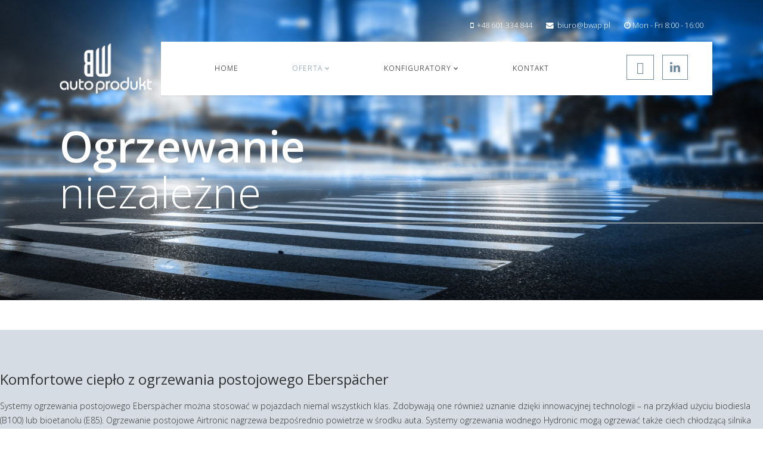

--- FILE ---
content_type: text/html; charset=utf-8
request_url: http://bwap.pl/oferta/ogrzewanie-niezalezne
body_size: 5490
content:
<!DOCTYPE html>
<html xmlns="http://www.w3.org/1999/xhtml" xml:lang="pl-pl" lang="pl-pl" dir="ltr">
    <head>
        <meta http-equiv="X-UA-Compatible" content="IE=edge">
        <meta name="viewport" content="width=device-width, initial-scale=1">
                <!-- head -->
        <base href="http://bwap.pl/oferta/ogrzewanie-niezalezne" />
	<meta http-equiv="content-type" content="text/html; charset=utf-8" />
	<meta name="generator" content="Joomla! - Open Source Content Management" />
	<title>Ogrzewanie niezależne</title>
	<link href="/images/fav2.png" rel="shortcut icon" type="image/vnd.microsoft.icon" />
	<link href="http://bwap.pl/component/search/?Itemid=545&amp;format=opensearch" rel="search" title="Szukaj BW Auto Produkt" type="application/opensearchdescription+xml" />
	<link href="/components/com_sppagebuilder/assets/css/font-awesome-5.min.css" rel="stylesheet" type="text/css" />
	<link href="/components/com_sppagebuilder/assets/css/font-awesome-v4-shims.css" rel="stylesheet" type="text/css" />
	<link href="/components/com_sppagebuilder/assets/css/animate.min.css" rel="stylesheet" type="text/css" />
	<link href="/components/com_sppagebuilder/assets/css/sppagebuilder.css" rel="stylesheet" type="text/css" />
	<link href="/components/com_sppagebuilder/assets/css/sppagecontainer.css" rel="stylesheet" type="text/css" />
	<link href="/components/com_sppagebuilder/assets/css/magnific-popup.css" rel="stylesheet" type="text/css" />
	<link href="//fonts.googleapis.com/css?family=Open+Sans:300,300italic,regular,italic,600,600italic,700,700italic,800,800italic&amp;subset=latin" rel="stylesheet" type="text/css" />
	<link href="/templates/shaper_helix3/css/bootstrap.min.css" rel="stylesheet" type="text/css" />
	<link href="/templates/shaper_helix3/css/font-awesome.min.css" rel="stylesheet" type="text/css" />
	<link href="/templates/shaper_helix3/css/legacy.css" rel="stylesheet" type="text/css" />
	<link href="/templates/shaper_helix3/css/template.css" rel="stylesheet" type="text/css" />
	<link href="/templates/shaper_helix3/css/presets/preset1.css" rel="stylesheet" type="text/css" class="preset" />
	<link href="/plugins/system/helix3/assets/css/pagebuilder.css" rel="stylesheet" type="text/css" />
	<link href="/templates/shaper_helix3/css/frontend-edit.css" rel="stylesheet" type="text/css" />
	<style type="text/css">
.sp-page-builder .page-content #section-id-1510554355{padding-top:170px;padding-right:0;background-image:url(/images/2020/11/23/bwap-bg1-3.jpg);background-repeat:no-repeat;background-size:cover;background-attachment:inherit;background-position:50% 100%;}#sppb-addon-wrapper-1603866743676 {margin:0px 0px 30px 0px;}#sppb-addon-1603866743676 {color:#ffffff;box-shadow:0 0 0 0 #ffffff;}#sppb-addon-1603866743676 .sppb-addon-title {font-size:72px;line-height:110px;letter-spacing:;font-weight:600;}#sppb-addon-1603866743676{ font-size:72px;font-weight:100; }.sp-page-builder .page-content #section-id-1605706720415{padding-top:50px;padding-right:0px;padding-bottom:50px;padding-left:0px;margin-top:50px;margin-right:0px;margin-bottom:50px;margin-left:0px;background-color:#d5dce3;box-shadow:0 0 0 0 #ffffff;}#column-id-1605706720413{box-shadow:0 0 0 0 #fff;}#sppb-addon-wrapper-1605706720418 {margin:0px 0px 30px 0px;}#sppb-addon-1605706720418 {box-shadow:0 0 0 0 #ffffff;}#sppb-addon-1605706720418 .sppb-addon-title {margin-bottom:20px;letter-spacing:;}.sp-page-builder .page-content #section-id-1607002268206{padding:50px 0px 50px 0px;margin:0px 0px 0px 0px;box-shadow:0 0 0 0 #ffffff;}#column-id-1607002268205{box-shadow:0 0 0 0 #fff;}#sppb-addon-wrapper-1607002268209 {margin:0px 0px 30px 0px;}#sppb-addon-1607002268209 {box-shadow:0 0 0 0 #ffffff;}body{font-family:Open Sans, sans-serif; font-weight:300; }h1{font-family:Open Sans, sans-serif; font-weight:800; }h2{font-family:Open Sans, sans-serif; font-weight:600; }h3{font-family:Open Sans, sans-serif; font-weight:normal; }h4{font-family:Open Sans, sans-serif; font-weight:normal; }h5{font-family:Open Sans, sans-serif; font-weight:800; }h6{font-family:Open Sans, sans-serif; font-weight:800; }#sp-top-bar{ background-color:#f5f5f5;color:#999999;padding:30px 100px 0px 100px; }#sp-header{ padding:0px 100px 0px 100px; }#sp-bottom{ background-color:#d5dce3;padding:100px 0px; }#sp-footer{ background-color:#d5dce3; }
	</style>
	<script type="application/json" class="joomla-script-options new">{"csrf.token":"6079abaa0bbd5e447a2f55e6e9ca9e66","system.paths":{"root":"","base":""}}</script>
	<script src="/media/jui/js/jquery.min.js?5c75bfa028cc9886c847afb51f9d2e08" type="text/javascript"></script>
	<script src="/media/jui/js/jquery-noconflict.js?5c75bfa028cc9886c847afb51f9d2e08" type="text/javascript"></script>
	<script src="/media/jui/js/jquery-migrate.min.js?5c75bfa028cc9886c847afb51f9d2e08" type="text/javascript"></script>
	<script src="/components/com_sppagebuilder/assets/js/jquery.parallax.js" type="text/javascript"></script>
	<script src="/components/com_sppagebuilder/assets/js/sppagebuilder.js" type="text/javascript"></script>
	<script src="/components/com_sppagebuilder/assets/js/jquery.magnific-popup.min.js" type="text/javascript"></script>
	<script src="/templates/shaper_helix3/js/bootstrap.min.js" type="text/javascript"></script>
	<script src="/templates/shaper_helix3/js/jquery.sticky.js" type="text/javascript"></script>
	<script src="/templates/shaper_helix3/js/main.js" type="text/javascript"></script>
	<script src="/templates/shaper_helix3/js/frontend-edit.js" type="text/javascript"></script>
	<script src="/media/system/js/core.js?5c75bfa028cc9886c847afb51f9d2e08" type="text/javascript"></script>
	<script type="text/javascript">
;(function ($) {
	$.ajaxSetup({
		headers: {
			'X-CSRF-Token': Joomla.getOptions('csrf.token')
		}
	});
})(jQuery);
var sp_preloader = '0';

var sp_gotop = '0';

var sp_offanimation = 'fullScreen-top';

	</script>
	<meta property="og:title" content="Ogrzewanie niezależne" />
	<meta property="og:type" content="website" />
	<meta property="og:url" content="http://bwap.pl/oferta/ogrzewanie-niezalezne" />
	<meta property="og:site_name" content="BW Auto Produkt" />
	<meta name="twitter:card" content="summary" />
	<meta name="twitter:site" content="BW Auto Produkt" />

                
        <link href="/templates/shaper_helix3/css/bwap.css" rel="stylesheet" type="text/css">
        
        
    </head>

    <body class="site com-sppagebuilder view-page no-layout no-task itemid-545 pl-pl ltr  sticky-header layout-fluid off-canvas-menu-init">

        <div class="body-wrapper">
            <div class="body-innerwrapper">
                <section id="sp-top-bar" class=" hidden-xs"><div class="row"><div id="sp-top2" class="col-xs-12 col-sm-12 col-md-12"><div class="sp-column "><ul class="sp-contact-info"><li class="sp-contact-mobile"><i class="fa fa-mobile" aria-hidden="true"></i> <a href="tel:+48601334844">+48 601 334 844</a></li><li class="sp-contact-email"><i class="fa fa-envelope" aria-hidden="true"></i> <a href="mailto:biuro@bwap.pl">biuro@bwap.pl</a></li><li class="sp-contact-time"><i class="fa fa-clock-o" aria-hidden="true"></i>Mon - Fri 8:00 - 16:00</li></ul></div></div></div></section><header id="sp-header"><div class="row"><div id="sp-logo" class="col-sm-2 col-md-2"><div class="sp-column "><div class="logo"><a href="/"><img class="sp-default-logo" src="/images/bw-auto-produkt.png" alt="BW Auto Produkt"><img class="sp-retina-logo" src="/images/bw-auto-produkt-1.png" alt="BW Auto Produkt" width="167" height="90"></a></div></div></div><div id="sp-menu" class="col-xs-4 col-sm-8 col-md-8"><div class="sp-column ">			<div class='sp-megamenu-wrapper'>
				<a id="offcanvas-toggler" class="visible-sm visible-xs" aria-label="Helix Megamenu Options" href="#"><i class="fa fa-bars" aria-hidden="true" title="Helix Megamenu Options"></i></a>
				<ul class="sp-megamenu-parent menu-rotate hidden-sm hidden-xs"><li class="sp-menu-item"><a  href="/"  >Home</a></li><li class="sp-menu-item sp-has-child active"><a  href="/oferta"  >Oferta</a><div class="sp-dropdown sp-dropdown-main sp-menu-right" style="width: 240px;"><div class="sp-dropdown-inner"><ul class="sp-dropdown-items"><li class="sp-menu-item"><a  href="/oferta/kabina-crew-cab"  >Zabudowa Wieloosobowa - Kabina Crew Cab</a></li><li class="sp-menu-item"><a  href="/oferta/kabina-multi-cab"  >Zabudowa Wieloosobowa - Kabina Multi Cab</a></li><li class="sp-menu-item"><a  href="/oferta/spojlery"  >Spojlery</a></li><li class="sp-menu-item"><a  href="/oferta/kabina-sypialna-biwak"  >Kabina sypialna BIWAK</a></li><li class="sp-menu-item"><a  href="/oferta/wylozenie-wnetrza"  >Wyłożenie wnętrza</a></li><li class="sp-menu-item current-item active"><a  href="/oferta/ogrzewanie-niezalezne"  >Ogrzewanie niezależne</a></li></ul></div></div></li><li class="sp-menu-item sp-has-child"><a  href="javascript:void(0);"  >Konfiguratory</a><div class="sp-dropdown sp-dropdown-main sp-menu-right" style="width: 240px;"><div class="sp-dropdown-inner"><ul class="sp-dropdown-items"><li class="sp-menu-item"><a  href="/konfiguratory/konfigurator-zabudow"  >Konfigurator zabudów</a></li><li class="sp-menu-item"><a  href="/konfiguratory/konfigurator-topbox"  >Konfigurator topbox</a></li><li class="sp-menu-item"><a  href="/konfiguratory/konfigurator-spojlerow"  >Konfigurator spojlerów</a></li><li class="sp-menu-item"><a  href="/konfiguratory/konfigurator-owiewek-bocznych"  >Konfigurator owiewek bocznych</a></li></ul></div></div></li><li class="sp-menu-item"><a  href="/kontakt"  >Kontakt</a></li></ul>			</div>
		</div></div><div id="sp-top1" class="col-sm-2 col-md-2"><div class="sp-column "><ul class="social-icons"><li><a target="_blank" href="https://www.facebook.com/BW-Auto-Produkt-113931457137491" aria-label="facebook"><i class="fa fa-facebook"></i></a></li><li><a target="_blank" href="https://www.linkedin.com/in/pawe%C5%82-%C5%82ocha%C5%84ski-0a23681b8/" aria-label="linkedin"><i class="fa fa-linkedin"></i></a></li></ul></div></div></div></header><section id="sp-page-title"><div class="row"><div id="sp-title" class="col-sm-12 col-md-12"><div class="sp-column "></div></div></div></section><section id="sp-main-body"><div class="row"><div id="sp-component" class="col-sm-12 col-md-12"><div class="sp-column "><div id="system-message-container">
	</div>

<div id="sp-page-builder" class="sp-page-builder  page-14">

	
	<div class="page-content">
				<div id="section-id-1510554355" class="sppb-section bigfoto2 sppb-section-content-bottom" ><div class="sppb-row-overlay"></div><div class="sppb-container-inner"><div class="sppb-row sppb-align-bottom"><div class="sppb-col-sm-12" id="column-wrap-id-1510554356"><div id="column-id-1510554356" class="sppb-column  sppb-wow fadeInUp"  data-sppb-wow-duration="500ms" data-sppb-wow-delay="300ms"><div class="sppb-column-addons"><div id="sppb-addon-wrapper-1603866743676" class="sppb-addon-wrapper"><div id="sppb-addon-1603866743676" class="clearfix "     ><div class="sppb-addon sppb-addon-text-block  tytul"><h3 class="sppb-addon-title">Ogrzewanie</h3><div class="sppb-addon-content">niezależne</div></div></div></div></div></div></div></div></div></div><section id="section-id-1605706720415" class="sppb-section" ><div class="sppb-row-container"><div class="sppb-row"><div class="sppb-col-md-12" id="column-wrap-id-1605706720413"><div id="column-id-1605706720413" class="sppb-column" ><div class="sppb-column-addons"><div id="sppb-addon-wrapper-1605706720418" class="sppb-addon-wrapper"><div id="sppb-addon-1605706720418" class="clearfix "     ><div class="sppb-addon sppb-addon-text-block  "><h3 class="sppb-addon-title">Komfortowe ciepło z ogrzewania postojowego Eberspächer</h3><div class="sppb-addon-content">Systemy ogrzewania postojowego Eberspächer można stosować w pojazdach niemal wszystkich klas. Zdobywają one również uznanie dzięki innowacyjnej technologii – na przykład użyciu biodiesla (B100) lub bioetanolu (E85). Ogrzewanie postojowe Airtronic nagrzewa bezpośrednio powietrze w środku auta. Systemy ogrzewania wodnego Hydronic mogą ogrzewać także ciech chłodzącą silnika lub wodę użytkową w łodziach i samochodach kempingowych. Ponieważ Eberspächer jest dostawcą OEM, u wielu producentów samochodów można już zamówić fabryczny montaż ogrzewania postojowego. Dzięki globalnej sieci dystrybucji obejmującej ok. 4000 warsztatów partnerskich w ogrzewanie postojowe Eberspächer można też szybko i bez kłopotu doposażyć używane samochody. <br /> <br />Silniki nowoczesnych pojazdów generują zbyt mało ciepła, dlatego częstym wyposażeniem samochodów są dogrzewacze firmy Eberspächer. Można je wykorzystać jako idealną bazę do niedrogiego doposażenia w ogrzewanie postojowe. Także w przypadku innowacyjnych napędów, jak w pojazdach hybrydowych lub elektrycznych, ekologiczne i oszczędne systemy ogrzewania postojowego firmy Eberspächer niezawodnie ogrzewają wnętrza aut i umożliwiają wydłużenie zasięgu, nie obciążając akumulatorów.</div></div></div></div></div></div></div></div></div></section><section id="section-id-1607002268206" class="sppb-section" ><div class="sppb-row-container"><div class="sppb-row"><div class="sppb-col-md-12" id="column-wrap-id-1607002268205"><div id="column-id-1607002268205" class="sppb-column" ><div class="sppb-column-addons"><div id="sppb-addon-wrapper-1607002268209" class="sppb-addon-wrapper"><div id="sppb-addon-1607002268209" class="clearfix "     ><div class="sppb-addon sppb-addon-single-image sppb-text-center "><div class="sppb-addon-content"><div class="sppb-addon-single-image-container"><img class="sppb-img-responsive" src="/images/2020/12/03/ogrzewanie.jpg"  alt="Image" title=""   loading="lazy"></div></div></div></div></div></div></div></div></div></div></section>			</div>
</div>
</div></div></div></section><section id="sp-bottom"><div class="container"><div class="row"><div id="sp-bottom1" class="col-sm-6 col-md-3"><div class="sp-column "><div class="sp-module "><h3 class="sp-module-title">Menu</h3><div class="sp-module-content"><ul class="nav menu">
<li class="item-437"><a href="/" > Home</a></li><li class="item-279  active parent"><a href="/oferta" > Oferta</a></li><li class="item-547  parent">	<a class="nav-header ">Konfiguratory</a>
</li><li class="item-546"><a href="/kontakt" > Kontakt</a></li></ul>
</div></div></div></div><div id="sp-bottom2" class="col-sm-6 col-md-3"><div class="sp-column "><div class="sp-module "><h3 class="sp-module-title">Oferta</h3><div class="sp-module-content"><ul class="nav menu">
<li class="item-540"><a href="/oferta/kabina-crew-cab" > Zabudowa Wieloosobowa - Kabina Crew Cab</a></li><li class="item-541"><a href="/oferta/kabina-multi-cab" > Zabudowa Wieloosobowa - Kabina Multi Cab</a></li><li class="item-542"><a href="/oferta/spojlery" > Spojlery</a></li><li class="item-543"><a href="/oferta/kabina-sypialna-biwak" > Kabina sypialna BIWAK</a></li><li class="item-544"><a href="/oferta/wylozenie-wnetrza" > Wyłożenie wnętrza</a></li><li class="item-545  current"><a href="/oferta/ogrzewanie-niezalezne" > Ogrzewanie niezależne</a></li></ul>
</div></div></div></div><div id="sp-bottom3" class="col-sm-6 col-md-3"><div class="sp-column "><div class="sp-module "><h3 class="sp-module-title">Kontakt</h3><div class="sp-module-content">

<div class="custom"  >
	<p>BW Auto Produkt<br />Zławieś Mała 60a, <br />87-134 Zławieś Wielka<br /><br />Tel. 601 334 844<br />E-mail: biuro@bwap.pl</p></div>
</div></div></div></div><div id="sp-bottom4" class="col-sm-6 col-md-3"><div class="sp-column "><div class="sp-module "><div class="sp-module-content">

<div class="custom"  >
	<p><img src="/images/bw-auto-produkt-2.png" alt="" /></p></div>
</div></div></div></div></div></div></section><footer id="sp-footer"><div class="container"><div class="row"><div id="sp-footer1" class="col-sm-12 col-md-12"><div class="sp-column "><span class="sp-copyright">©2026 BW Auto Produkt. All Rights Reserved. Designed By Digital Design</span></div></div></div></div></footer>            </div> <!-- /.body-innerwrapper -->
        </div> <!-- /.body-innerwrapper -->

        <!-- Off Canvas Menu -->
        <div class="offcanvas-menu">
            <a href="#" class="close-offcanvas" aria-label="Close"><i class="fa fa-remove" aria-hidden="true" title="HELIX_CLOSE_MENU"></i></a>
            <div class="offcanvas-inner">
                                  <div class="sp-module "><h3 class="sp-module-title">Search</h3><div class="sp-module-content"><div class="search">
	<form action="/oferta/ogrzewanie-niezalezne" method="post">
		<input name="searchword" id="mod-search-searchword" maxlength="200"  class="inputbox search-query" type="text" size="20" placeholder="Szukaj..." />		<input type="hidden" name="task" value="search" />
		<input type="hidden" name="option" value="com_search" />
		<input type="hidden" name="Itemid" value="545" />
	</form>
</div>
</div></div><div class="sp-module "><div class="sp-module-content"><ul class="nav menu">
<li class="item-437"><a href="/" > Home</a></li><li class="item-279  active deeper parent"><a href="/oferta" > Oferta</a><span class="offcanvas-menu-toggler collapsed" data-toggle="collapse" data-target="#collapse-menu-279"><i class="open-icon fa fa-angle-down"></i><i class="close-icon fa fa-angle-up"></i></span><ul class="collapse" id="collapse-menu-279"><li class="item-540"><a href="/oferta/kabina-crew-cab" > Zabudowa Wieloosobowa - Kabina Crew Cab</a></li><li class="item-541"><a href="/oferta/kabina-multi-cab" > Zabudowa Wieloosobowa - Kabina Multi Cab</a></li><li class="item-542"><a href="/oferta/spojlery" > Spojlery</a></li><li class="item-543"><a href="/oferta/kabina-sypialna-biwak" > Kabina sypialna BIWAK</a></li><li class="item-544"><a href="/oferta/wylozenie-wnetrza" > Wyłożenie wnętrza</a></li><li class="item-545  current active"><a href="/oferta/ogrzewanie-niezalezne" > Ogrzewanie niezależne</a></li></ul></li><li class="item-547  deeper parent">	<a class="nav-header ">Konfiguratory</a>
<span class="offcanvas-menu-toggler collapsed" data-toggle="collapse" data-target="#collapse-menu-547"><i class="open-icon fa fa-angle-down"></i><i class="close-icon fa fa-angle-up"></i></span><ul class="collapse" id="collapse-menu-547"><li class="item-548"><a href="/konfiguratory/konfigurator-zabudow" > Konfigurator zabudów</a></li><li class="item-549"><a href="/konfiguratory/konfigurator-topbox" > Konfigurator topbox</a></li><li class="item-550"><a href="/konfiguratory/konfigurator-spojlerow" > Konfigurator spojlerów</a></li><li class="item-551"><a href="/konfiguratory/konfigurator-owiewek-bocznych" > Konfigurator owiewek bocznych</a></li></ul></li><li class="item-546"><a href="/kontakt" > Kontakt</a></li></ul>
</div></div>
                            </div> <!-- /.offcanvas-inner -->
        </div> <!-- /.offcanvas-menu -->

        
        
        
        <!-- Preloader -->
        

        <!-- Go to top -->
        
    </body>
</html>

--- FILE ---
content_type: text/css
request_url: http://bwap.pl/templates/shaper_helix3/css/presets/preset1.css
body_size: 560
content:
a {
  color: #718b9e;
}
a:hover {
  color: #597183;
}
.sp-megamenu-parent >li.active>a,
.sp-megamenu-parent >li:hover>a {
  color: #718b9e;
}
.sp-megamenu-parent .sp-dropdown li.sp-menu-item >a:hover {
  background: #718b9e;
}
.sp-megamenu-parent .sp-dropdown li.sp-menu-item.active>a {
  color: #718b9e;
}
#offcanvas-toggler >i {
  color: #000000;
}
#offcanvas-toggler >i:hover {
  color: #718b9e;
}
.btn-primary,
.sppb-btn-primary {
  border-color: #627c8f;
  background-color: #718b9e;
}
.btn-primary:hover,
.sppb-btn-primary:hover {
  border-color: #4f6474;
  background-color: #597183;
}
ul.social-icons >li a:hover {
  color: #718b9e;
}
.sp-page-title {
  background: #718b9e;
}
.layout-boxed .body-innerwrapper {
  background: #ffffff;
}
.sp-module ul >li >a {
  color: #000000;
}
.sp-module ul >li >a:hover {
  color: #718b9e;
}
.sp-module .latestnews >div >a {
  color: #000000;
}
.sp-module .latestnews >div >a:hover {
  color: #718b9e;
}
.sp-module .tagscloud .tag-name:hover {
  background: #718b9e;
}
.sp-simpleportfolio .sp-simpleportfolio-filter > ul > li.active > a,
.sp-simpleportfolio .sp-simpleportfolio-filter > ul > li > a:hover {
  background: #718b9e;
}
.search .btn-toolbar button {
  background: #718b9e;
}
.post-format {
  background: #718b9e;
}
.voting-symbol span.star.active:before {
  color: #718b9e;
}
.sp-rating span.star:hover:before,
.sp-rating span.star:hover ~ span.star:before {
  color: #597183;
}
.entry-link,
.entry-quote {
  background: #718b9e;
}
blockquote {
  border-color: #718b9e;
}
.carousel-left:hover,
.carousel-right:hover {
  background: #718b9e;
}
#sp-footer {
  background: #718b9e;
}
.sp-comingsoon body {
  background-color: #718b9e;
}
.pagination>li>a,
.pagination>li>span {
  color: #000000;
}
.pagination>li>a:hover,
.pagination>li>a:focus,
.pagination>li>span:hover,
.pagination>li>span:focus {
  color: #000000;
}
.pagination>.active>a,
.pagination>.active>span {
  border-color: #718b9e;
  background-color: #718b9e;
}
.pagination>.active>a:hover,
.pagination>.active>a:focus,
.pagination>.active>span:hover,
.pagination>.active>span:focus {
  border-color: #718b9e;
  background-color: #718b9e;
}


--- FILE ---
content_type: text/css
request_url: http://bwap.pl/templates/shaper_helix3/css/bwap.css
body_size: 1493
content:
#sp-top-bar {
    background: none;
	color: #999999;
	position: absolute;
	top: 0px;
	height: 60px;
	width: 100%;
	z-index: 99;
	padding:0px 100px 0px 100px;
}

#sp-top2{
	color: #fff;
	padding-top: 30px;
}
#sp-top2 a{
	color: #fff;
}
#sp-top2 a:hover{
	color: #274253;
}

#sp-position8{
	padding-top: 30px;
	text-align:right;
}

#sp-header.menu-fixed-out{
	background: none;
	box-shadow: none;
	height: auto;
	position: absolute;
	top: 70px;
}

#sp-header.menu-fixed {
    -webkit-transition: all 400ms ease;
    transition: all 400ms ease;
}

.menu-fixed-out .sp-retina-logo{
	display:none;
}
.menu-fixed-out .sp-default-logo{
	display:block;
}
.menu-fixed .sp-retina-logo{
	display:block !important; 
	height:71px; 
	width:131px;
}

.menu-fixed .sp-default-logo{
	display:none;
}

#sp-menu{
	background: #ffffff none repeat scroll 0 0;
	box-shadow: 0 3px 3px rgba(0,0,0,0.05);
	text-align:center;
	height:90px;
}

.sp-megamenu-parent{
	float:none;
}
.sp-megamenu-parent > li {
    padding: 0 30px 0 30px;
	max-height: 90px;
}

.sp-megamenu-parent .sp-dropdown .sp-dropdown-inner{
	padding: 0px;
}
.sp-megamenu-parent .sp-dropdown li.sp-menu-item > a, .sp-megamenu-parent .sp-dropdown li.sp-menu-item span{
	padding: 10px 20px;
}

#sp-top1{
	background: #fff;
	line-height: 90px;
	text-align:center;
}

.bigfoto {
    height: 100vh;
}
.bigfoto2 {
    height: 70vh;
}



.tytul{
	border-bottom: 1px solid #fff;
	margin: 0px 0px 50px 100px;
	padding-bottom: 40px;
}
.tytul h3{
	color:#fff;
	
}

.oferta .sppb-col-md-3{
	padding-top:50px;
}

#sp-bottom .sp-module .sp-module-title {
    font-size: 20px !important;
}

#sp-bottom .sp-module ul > li  {
    border:0px;
}

#sp-bottom .sp-module ul > li > a {
    color: #708A9E;
	line-height: 20px;
}
#sp-bottom .sp-module ul > li > a:hover {
    color: #fff;
}
#sp-footer1{
	border-top: 1px solid #fff;
	padding-top: 15px;
	color: #708A9E;
}
.fa.fa-facebook::before {
    content: "\f39e";
    border: 1px solid #708A9E;
    padding: 10px 16px;
    font-size: 20px;
    color: #708A9E;
}

.fa-youtube::before {
    content: "\f167";
    border: 1px solid #708A9E;
    padding: 10px 11px;
    font-size: 20px;
    color: #708A9E;
}
.fa.fa-linkedin::before {
    content: "\f0e1";
    border: 1px solid #708A9E;
    padding: 10px 12px;
    font-size: 20px;
    color: #708A9E;
}

.fa.fa-facebook::before:hover,
.fa-youtube::before:hover,
.fa.fa-linkedin::before:hover {
    color: #fff;
	background-color: #708A9E;
}


.tabele .standard th{
	background-color:#d5dce3 !important;
	}
.tabele .delux th{
	background-color:#708A9E !important;
	}
.tabele .profi th{
	background-color:#274253 !important;
	}
.tabele .standard tbody tr {
	background-color:#F1F3F7;
	}
.tabele .delux tr:nth-child(1),
.tabele .delux tr:nth-child(2),
.tabele .delux tr:nth-child(3),
.tabele .delux tr:nth-child(4){
	background-color:#F1F3F7;
	}
.tabele .delux tr:nth-child(5),
.tabele .delux tr:nth-child(6),
.tabele .delux tr:nth-child(7),
.tabele .delux tr:nth-child(8),
.tabele .delux tr:nth-child(9),
.tabele .delux tr:nth-child(10),
.tabele .delux tr:nth-child(11) {
	background-color:#DDE1E7;
	}
.tabele .profi tr:nth-child(1),
.tabele .profi tr:nth-child(2),
.tabele .profi tr:nth-child(3) {
	background-color:#F1F3F7;
	}
.tabele .profi tr:nth-child(4) {
	background-color:#CAD2DC;
	}
.tabele .profi tr:nth-child(5),
.tabele .profi tr:nth-child(6),
.tabele .profi tr:nth-child(7),
.tabele .profi tr:nth-child(8),
.tabele .profi tr:nth-child(9),
.tabele .profi tr:nth-child(10) {
	background-color:#DDE1E7;
	}
.tabele .profi tr:nth-child(11) {
	background-color:#CAD2DC;
	}
	
.multi-cab .delux tr:nth-child(6),
.multi-cab .profi tr:nth-child(6){
	background-color:#F1F3F7 !important;
	}
	

.tabele td{
	border-top:2px solid #fff;
}
.tabele p{
	margin:0px;
}

.kontakt .sppb-addon-wrapper,
.kontakt .sppb-col-md-6{
	padding:0px;
}
.kontakt-right{
	line-height:0px;
}

.sppb-row-container .sppb-addon-single-image-container img{
	border: 10px solid #274253;
	border-collapse: separate;
	border-spacing: 10px 5px;
	box-shadow: rgba(0,0,0,0.3) 7px 10px 12px;
}


@media only screen and (max-width: 768px) {
  /* For mobile phones: */
  	
	#sp-top1{
		background:none;
		float: left;
	}
	#sp-menu{
		width: auto;
		padding: 0 25px;
		background:none;
	}
	
	#offcanvas-toggler {
		margin:auto;
	}
	#sp-header.menu-fixed #offcanvas-toggler > i {
    	color: #274253;
	}
	#sp-header.menu-fixed-out #offcanvas-toggler > i {
    	color: #fff;
	}
	#sp-header.menu-fixed-out{
		top:0px;
	}
	#sp-header.menu-fixed-out .sp-default-logo {
		display:block;
		width:130px;
	}
	#sp-header.menu-fixed-out .sp-retina-logo {
		display:none;
		
	}
	
	.menu-fixed .sp-default-logo{
		display:none !important;
	}
	.menu-fixed .sp-retina-logo{
		display:block !important;
		height: auto;
	width: auto;
	}
	
	#sp-logo {
    	width: 40%;
   		float: left;
	}
	
	#sp-header {
    	padding: 0px 20px 0px 20px;
	}
	
	ul.social-icons {
    	width: auto;
	}
	.tytul {
    	margin: 0px 0px 50px 20px;
	}
	.tytul .sppb-addon-title{
    	font-size: 44px !important;
		line-height: 50px !important;
	}
	.tytul .sppb-addon-content{
    	font-size: 40px;
		line-height: 40px;
	}
	.bigfoto {
		background-position: 100% 50% !important;
	}
	.about {
		background-image: none !important;
	}
	
	#sp-bottom{
		text-align:center;
	}
	#sp-bottom .sp-module-title{
		margin-top:20px;
	}
	#sp-bottom img{
		margin-top:20px;
		display:inline;
	}
	.kontakt{
		background: #274253 !important;
	}
}


@media (min-width: 768px) and (max-width: 1024px) {
	
	#sp-header.menu-fixed-out .sp-default-logo {
		display:block;
		width:130px;
	}
	#sp-header.menu-fixed-out .sp-retina-logo {
		display:none;
	}
	
	
}